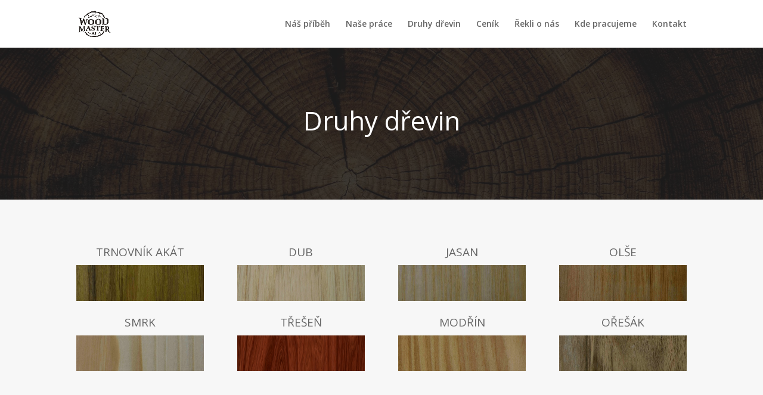

--- FILE ---
content_type: text/css
request_url: https://woodmaster.cz/wp-content/et-cache/435/et-core-unified-deferred-435.min.css?ver=1732883593
body_size: 281
content:
.et_pb_section_4.et_pb_section,.et_pb_section_5.et_pb_section,.et_pb_section_6.et_pb_section,.et_pb_section_7.et_pb_section,.et_pb_section_8.et_pb_section{padding-top:25px;padding-bottom:0px;background-color:#f7f7f7!important}.et_pb_text_12,.et_pb_text_14,.et_pb_text_16,.et_pb_text_18,.et_pb_text_20,.et_pb_text_22{font-variant:small-caps;margin-bottom:0px!important}.et_pb_divider_4,.et_pb_divider_7,.et_pb_divider_8,.et_pb_divider_11,.et_pb_divider_12,.et_pb_divider_15{margin-bottom:0px!important;width:60px}.et_pb_divider_4:before,.et_pb_divider_7:before,.et_pb_divider_8:before,.et_pb_divider_11:before,.et_pb_divider_12:before,.et_pb_divider_15:before{border-top-color:#e09900;border-top-width:3px}.et_pb_text_13,.et_pb_text_15,.et_pb_text_17,.et_pb_text_19,.et_pb_text_21,.et_pb_text_23{font-size:15px}.et_pb_divider_5,.et_pb_divider_6,.et_pb_divider_9,.et_pb_divider_10,.et_pb_divider_13,.et_pb_divider_14{min-height:230px}.et_pb_section_9.et_pb_section{padding-top:25px;padding-bottom:25px;background-color:#f7f7f7!important}.et_pb_column_13{background-image:url(https://woodmaster.cz/wp-content/uploads/stolek-jasan-1-v2.jpg)}.et_pb_column_14{background-image:url(https://woodmaster.cz/wp-content/uploads/hodiny_v2.jpg)}.et_pb_column_17{background-image:url(https://woodmaster.cz/wp-content/uploads/tramy_v2.jpg)}.et_pb_column_18{background-image:url(https://woodmaster.cz/wp-content/uploads/cherry-bg-v2.jpg)}.et_pb_column_21{background-image:url(https://woodmaster.cz/wp-content/uploads/IMG_0821.jpeg)}.et_pb_column_22{background-image:url(https://woodmaster.cz/wp-content/uploads/oresak_v4.jpg)}